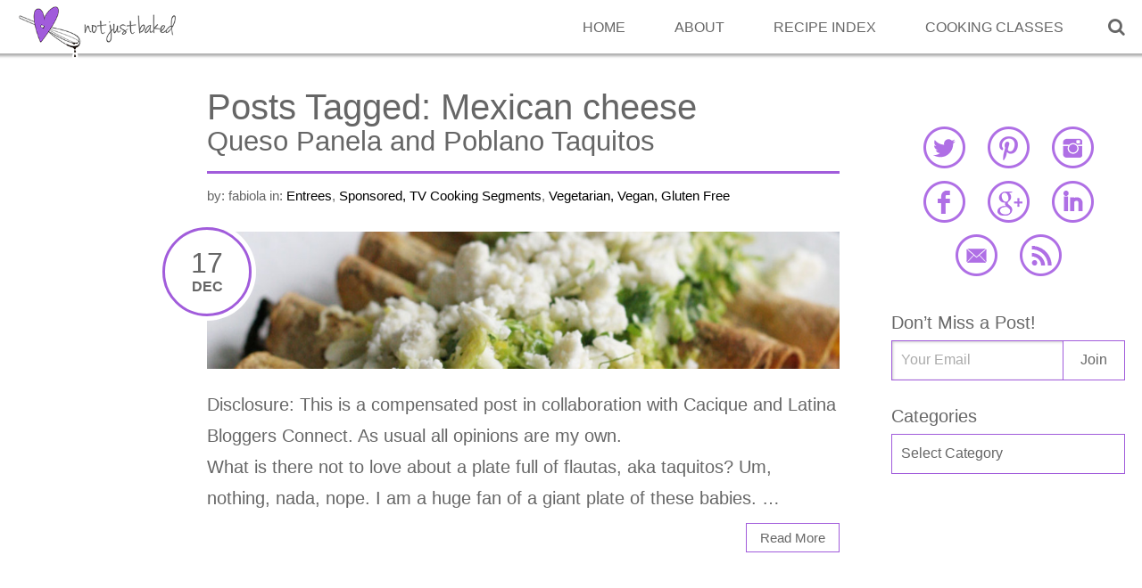

--- FILE ---
content_type: text/html; charset=UTF-8
request_url: https://www.notjustbaked.com/tag/mexican-cheese/
body_size: 11391
content:
<!doctype html>
<html lang="en-US">

	<head>


		<meta charset="utf-8">
		<meta name="msvalidate.01" content="3C6A4669A696AB9CAB6B178F377D3951" />
		

		<meta name="viewport" content="width=device-width">
		<meta name="application-name" content="not just baked" />
		<link rel="shortcut icon" href="https://www.notjustbaked.com/wp-content/themes/notjustbaked/favicon.ico">
  		<link rel="pingback" href="https://www.notjustbaked.com/xmlrpc.php">

  		<link href="https://www.notjustbaked.com/wp-content/themes/notjustbaked/library/css/sass-njb/stylesheets/print.css" media="print" rel="stylesheet" type="text/css" />
	    <!--[if IE]>
	      <link href="https://www.notjustbaked.com/wp-content/themes/notjustbaked/library/css/sass-njb/stylesheets/ie.css" media="screen, projection" rel="stylesheet" type="text/css" />
	    <![endif]-->

		<meta name='robots' content='noindex, follow' />

	<!-- This site is optimized with the Yoast SEO plugin v23.5 - https://yoast.com/wordpress/plugins/seo/ -->
	<title>Mexican cheese Archives - not just baked</title>
	<meta property="og:locale" content="en_US" />
	<meta property="og:type" content="article" />
	<meta property="og:title" content="Mexican cheese Archives - not just baked" />
	<meta property="og:url" content="https://www.notjustbaked.com/tag/mexican-cheese/" />
	<meta property="og:site_name" content="not just baked" />
	<script type="application/ld+json" class="yoast-schema-graph">{"@context":"https://schema.org","@graph":[{"@type":"CollectionPage","@id":"https://www.notjustbaked.com/tag/mexican-cheese/","url":"https://www.notjustbaked.com/tag/mexican-cheese/","name":"Mexican cheese Archives - not just baked","isPartOf":{"@id":"https://www.notjustbaked.com/#website"},"primaryImageOfPage":{"@id":"https://www.notjustbaked.com/tag/mexican-cheese/#primaryimage"},"image":{"@id":"https://www.notjustbaked.com/tag/mexican-cheese/#primaryimage"},"thumbnailUrl":"https://www.notjustbaked.com/wp-content/uploads/2014/12/cacique-rajas-taquitos-vert.jpg","breadcrumb":{"@id":"https://www.notjustbaked.com/tag/mexican-cheese/#breadcrumb"},"inLanguage":"en-US"},{"@type":"ImageObject","inLanguage":"en-US","@id":"https://www.notjustbaked.com/tag/mexican-cheese/#primaryimage","url":"https://www.notjustbaked.com/wp-content/uploads/2014/12/cacique-rajas-taquitos-vert.jpg","contentUrl":"https://www.notjustbaked.com/wp-content/uploads/2014/12/cacique-rajas-taquitos-vert.jpg","width":960,"height":1440,"caption":"Queso Panela and Poblano Pepper Taquitos"},{"@type":"BreadcrumbList","@id":"https://www.notjustbaked.com/tag/mexican-cheese/#breadcrumb","itemListElement":[{"@type":"ListItem","position":1,"name":"Home","item":"https://www.notjustbaked.com/"},{"@type":"ListItem","position":2,"name":"Mexican cheese"}]},{"@type":"WebSite","@id":"https://www.notjustbaked.com/#website","url":"https://www.notjustbaked.com/","name":"not just baked","description":"A cooking and baking blog sharing tips and tricks learned in Culinary School based in Portland, Oregon. Featuring whole food recipes with easy-to-follow instructions and photos.","potentialAction":[{"@type":"SearchAction","target":{"@type":"EntryPoint","urlTemplate":"https://www.notjustbaked.com/?s={search_term_string}"},"query-input":{"@type":"PropertyValueSpecification","valueRequired":true,"valueName":"search_term_string"}}],"inLanguage":"en-US"}]}</script>
	<!-- / Yoast SEO plugin. -->


<link rel='dns-prefetch' href='//fonts.googleapis.com' />
<link rel="alternate" type="application/rss+xml" title="not just baked &raquo; Feed" href="https://www.notjustbaked.com/feed/" />
<link rel="alternate" type="application/rss+xml" title="not just baked &raquo; Comments Feed" href="https://www.notjustbaked.com/comments/feed/" />
<link rel="alternate" type="application/rss+xml" title="not just baked &raquo; Mexican cheese Tag Feed" href="https://www.notjustbaked.com/tag/mexican-cheese/feed/" />
<script type="text/javascript">
/* <![CDATA[ */
window._wpemojiSettings = {"baseUrl":"https:\/\/s.w.org\/images\/core\/emoji\/15.0.3\/72x72\/","ext":".png","svgUrl":"https:\/\/s.w.org\/images\/core\/emoji\/15.0.3\/svg\/","svgExt":".svg","source":{"concatemoji":"https:\/\/www.notjustbaked.com\/wp-includes\/js\/wp-emoji-release.min.js?ver=6.6.4"}};
/*! This file is auto-generated */
!function(i,n){var o,s,e;function c(e){try{var t={supportTests:e,timestamp:(new Date).valueOf()};sessionStorage.setItem(o,JSON.stringify(t))}catch(e){}}function p(e,t,n){e.clearRect(0,0,e.canvas.width,e.canvas.height),e.fillText(t,0,0);var t=new Uint32Array(e.getImageData(0,0,e.canvas.width,e.canvas.height).data),r=(e.clearRect(0,0,e.canvas.width,e.canvas.height),e.fillText(n,0,0),new Uint32Array(e.getImageData(0,0,e.canvas.width,e.canvas.height).data));return t.every(function(e,t){return e===r[t]})}function u(e,t,n){switch(t){case"flag":return n(e,"\ud83c\udff3\ufe0f\u200d\u26a7\ufe0f","\ud83c\udff3\ufe0f\u200b\u26a7\ufe0f")?!1:!n(e,"\ud83c\uddfa\ud83c\uddf3","\ud83c\uddfa\u200b\ud83c\uddf3")&&!n(e,"\ud83c\udff4\udb40\udc67\udb40\udc62\udb40\udc65\udb40\udc6e\udb40\udc67\udb40\udc7f","\ud83c\udff4\u200b\udb40\udc67\u200b\udb40\udc62\u200b\udb40\udc65\u200b\udb40\udc6e\u200b\udb40\udc67\u200b\udb40\udc7f");case"emoji":return!n(e,"\ud83d\udc26\u200d\u2b1b","\ud83d\udc26\u200b\u2b1b")}return!1}function f(e,t,n){var r="undefined"!=typeof WorkerGlobalScope&&self instanceof WorkerGlobalScope?new OffscreenCanvas(300,150):i.createElement("canvas"),a=r.getContext("2d",{willReadFrequently:!0}),o=(a.textBaseline="top",a.font="600 32px Arial",{});return e.forEach(function(e){o[e]=t(a,e,n)}),o}function t(e){var t=i.createElement("script");t.src=e,t.defer=!0,i.head.appendChild(t)}"undefined"!=typeof Promise&&(o="wpEmojiSettingsSupports",s=["flag","emoji"],n.supports={everything:!0,everythingExceptFlag:!0},e=new Promise(function(e){i.addEventListener("DOMContentLoaded",e,{once:!0})}),new Promise(function(t){var n=function(){try{var e=JSON.parse(sessionStorage.getItem(o));if("object"==typeof e&&"number"==typeof e.timestamp&&(new Date).valueOf()<e.timestamp+604800&&"object"==typeof e.supportTests)return e.supportTests}catch(e){}return null}();if(!n){if("undefined"!=typeof Worker&&"undefined"!=typeof OffscreenCanvas&&"undefined"!=typeof URL&&URL.createObjectURL&&"undefined"!=typeof Blob)try{var e="postMessage("+f.toString()+"("+[JSON.stringify(s),u.toString(),p.toString()].join(",")+"));",r=new Blob([e],{type:"text/javascript"}),a=new Worker(URL.createObjectURL(r),{name:"wpTestEmojiSupports"});return void(a.onmessage=function(e){c(n=e.data),a.terminate(),t(n)})}catch(e){}c(n=f(s,u,p))}t(n)}).then(function(e){for(var t in e)n.supports[t]=e[t],n.supports.everything=n.supports.everything&&n.supports[t],"flag"!==t&&(n.supports.everythingExceptFlag=n.supports.everythingExceptFlag&&n.supports[t]);n.supports.everythingExceptFlag=n.supports.everythingExceptFlag&&!n.supports.flag,n.DOMReady=!1,n.readyCallback=function(){n.DOMReady=!0}}).then(function(){return e}).then(function(){var e;n.supports.everything||(n.readyCallback(),(e=n.source||{}).concatemoji?t(e.concatemoji):e.wpemoji&&e.twemoji&&(t(e.twemoji),t(e.wpemoji)))}))}((window,document),window._wpemojiSettings);
/* ]]> */
</script>
<style id='wp-emoji-styles-inline-css' type='text/css'>

	img.wp-smiley, img.emoji {
		display: inline !important;
		border: none !important;
		box-shadow: none !important;
		height: 1em !important;
		width: 1em !important;
		margin: 0 0.07em !important;
		vertical-align: -0.1em !important;
		background: none !important;
		padding: 0 !important;
	}
</style>
<link rel='stylesheet' id='wp-block-library-css' href='https://www.notjustbaked.com/wp-includes/css/dist/block-library/style.min.css?ver=6.6.4' type='text/css' media='all' />
<style id='classic-theme-styles-inline-css' type='text/css'>
/*! This file is auto-generated */
.wp-block-button__link{color:#fff;background-color:#32373c;border-radius:9999px;box-shadow:none;text-decoration:none;padding:calc(.667em + 2px) calc(1.333em + 2px);font-size:1.125em}.wp-block-file__button{background:#32373c;color:#fff;text-decoration:none}
</style>
<style id='global-styles-inline-css' type='text/css'>
:root{--wp--preset--aspect-ratio--square: 1;--wp--preset--aspect-ratio--4-3: 4/3;--wp--preset--aspect-ratio--3-4: 3/4;--wp--preset--aspect-ratio--3-2: 3/2;--wp--preset--aspect-ratio--2-3: 2/3;--wp--preset--aspect-ratio--16-9: 16/9;--wp--preset--aspect-ratio--9-16: 9/16;--wp--preset--color--black: #000000;--wp--preset--color--cyan-bluish-gray: #abb8c3;--wp--preset--color--white: #ffffff;--wp--preset--color--pale-pink: #f78da7;--wp--preset--color--vivid-red: #cf2e2e;--wp--preset--color--luminous-vivid-orange: #ff6900;--wp--preset--color--luminous-vivid-amber: #fcb900;--wp--preset--color--light-green-cyan: #7bdcb5;--wp--preset--color--vivid-green-cyan: #00d084;--wp--preset--color--pale-cyan-blue: #8ed1fc;--wp--preset--color--vivid-cyan-blue: #0693e3;--wp--preset--color--vivid-purple: #9b51e0;--wp--preset--gradient--vivid-cyan-blue-to-vivid-purple: linear-gradient(135deg,rgba(6,147,227,1) 0%,rgb(155,81,224) 100%);--wp--preset--gradient--light-green-cyan-to-vivid-green-cyan: linear-gradient(135deg,rgb(122,220,180) 0%,rgb(0,208,130) 100%);--wp--preset--gradient--luminous-vivid-amber-to-luminous-vivid-orange: linear-gradient(135deg,rgba(252,185,0,1) 0%,rgba(255,105,0,1) 100%);--wp--preset--gradient--luminous-vivid-orange-to-vivid-red: linear-gradient(135deg,rgba(255,105,0,1) 0%,rgb(207,46,46) 100%);--wp--preset--gradient--very-light-gray-to-cyan-bluish-gray: linear-gradient(135deg,rgb(238,238,238) 0%,rgb(169,184,195) 100%);--wp--preset--gradient--cool-to-warm-spectrum: linear-gradient(135deg,rgb(74,234,220) 0%,rgb(151,120,209) 20%,rgb(207,42,186) 40%,rgb(238,44,130) 60%,rgb(251,105,98) 80%,rgb(254,248,76) 100%);--wp--preset--gradient--blush-light-purple: linear-gradient(135deg,rgb(255,206,236) 0%,rgb(152,150,240) 100%);--wp--preset--gradient--blush-bordeaux: linear-gradient(135deg,rgb(254,205,165) 0%,rgb(254,45,45) 50%,rgb(107,0,62) 100%);--wp--preset--gradient--luminous-dusk: linear-gradient(135deg,rgb(255,203,112) 0%,rgb(199,81,192) 50%,rgb(65,88,208) 100%);--wp--preset--gradient--pale-ocean: linear-gradient(135deg,rgb(255,245,203) 0%,rgb(182,227,212) 50%,rgb(51,167,181) 100%);--wp--preset--gradient--electric-grass: linear-gradient(135deg,rgb(202,248,128) 0%,rgb(113,206,126) 100%);--wp--preset--gradient--midnight: linear-gradient(135deg,rgb(2,3,129) 0%,rgb(40,116,252) 100%);--wp--preset--font-size--small: 13px;--wp--preset--font-size--medium: 20px;--wp--preset--font-size--large: 36px;--wp--preset--font-size--x-large: 42px;--wp--preset--spacing--20: 0.44rem;--wp--preset--spacing--30: 0.67rem;--wp--preset--spacing--40: 1rem;--wp--preset--spacing--50: 1.5rem;--wp--preset--spacing--60: 2.25rem;--wp--preset--spacing--70: 3.38rem;--wp--preset--spacing--80: 5.06rem;--wp--preset--shadow--natural: 6px 6px 9px rgba(0, 0, 0, 0.2);--wp--preset--shadow--deep: 12px 12px 50px rgba(0, 0, 0, 0.4);--wp--preset--shadow--sharp: 6px 6px 0px rgba(0, 0, 0, 0.2);--wp--preset--shadow--outlined: 6px 6px 0px -3px rgba(255, 255, 255, 1), 6px 6px rgba(0, 0, 0, 1);--wp--preset--shadow--crisp: 6px 6px 0px rgba(0, 0, 0, 1);}:where(.is-layout-flex){gap: 0.5em;}:where(.is-layout-grid){gap: 0.5em;}body .is-layout-flex{display: flex;}.is-layout-flex{flex-wrap: wrap;align-items: center;}.is-layout-flex > :is(*, div){margin: 0;}body .is-layout-grid{display: grid;}.is-layout-grid > :is(*, div){margin: 0;}:where(.wp-block-columns.is-layout-flex){gap: 2em;}:where(.wp-block-columns.is-layout-grid){gap: 2em;}:where(.wp-block-post-template.is-layout-flex){gap: 1.25em;}:where(.wp-block-post-template.is-layout-grid){gap: 1.25em;}.has-black-color{color: var(--wp--preset--color--black) !important;}.has-cyan-bluish-gray-color{color: var(--wp--preset--color--cyan-bluish-gray) !important;}.has-white-color{color: var(--wp--preset--color--white) !important;}.has-pale-pink-color{color: var(--wp--preset--color--pale-pink) !important;}.has-vivid-red-color{color: var(--wp--preset--color--vivid-red) !important;}.has-luminous-vivid-orange-color{color: var(--wp--preset--color--luminous-vivid-orange) !important;}.has-luminous-vivid-amber-color{color: var(--wp--preset--color--luminous-vivid-amber) !important;}.has-light-green-cyan-color{color: var(--wp--preset--color--light-green-cyan) !important;}.has-vivid-green-cyan-color{color: var(--wp--preset--color--vivid-green-cyan) !important;}.has-pale-cyan-blue-color{color: var(--wp--preset--color--pale-cyan-blue) !important;}.has-vivid-cyan-blue-color{color: var(--wp--preset--color--vivid-cyan-blue) !important;}.has-vivid-purple-color{color: var(--wp--preset--color--vivid-purple) !important;}.has-black-background-color{background-color: var(--wp--preset--color--black) !important;}.has-cyan-bluish-gray-background-color{background-color: var(--wp--preset--color--cyan-bluish-gray) !important;}.has-white-background-color{background-color: var(--wp--preset--color--white) !important;}.has-pale-pink-background-color{background-color: var(--wp--preset--color--pale-pink) !important;}.has-vivid-red-background-color{background-color: var(--wp--preset--color--vivid-red) !important;}.has-luminous-vivid-orange-background-color{background-color: var(--wp--preset--color--luminous-vivid-orange) !important;}.has-luminous-vivid-amber-background-color{background-color: var(--wp--preset--color--luminous-vivid-amber) !important;}.has-light-green-cyan-background-color{background-color: var(--wp--preset--color--light-green-cyan) !important;}.has-vivid-green-cyan-background-color{background-color: var(--wp--preset--color--vivid-green-cyan) !important;}.has-pale-cyan-blue-background-color{background-color: var(--wp--preset--color--pale-cyan-blue) !important;}.has-vivid-cyan-blue-background-color{background-color: var(--wp--preset--color--vivid-cyan-blue) !important;}.has-vivid-purple-background-color{background-color: var(--wp--preset--color--vivid-purple) !important;}.has-black-border-color{border-color: var(--wp--preset--color--black) !important;}.has-cyan-bluish-gray-border-color{border-color: var(--wp--preset--color--cyan-bluish-gray) !important;}.has-white-border-color{border-color: var(--wp--preset--color--white) !important;}.has-pale-pink-border-color{border-color: var(--wp--preset--color--pale-pink) !important;}.has-vivid-red-border-color{border-color: var(--wp--preset--color--vivid-red) !important;}.has-luminous-vivid-orange-border-color{border-color: var(--wp--preset--color--luminous-vivid-orange) !important;}.has-luminous-vivid-amber-border-color{border-color: var(--wp--preset--color--luminous-vivid-amber) !important;}.has-light-green-cyan-border-color{border-color: var(--wp--preset--color--light-green-cyan) !important;}.has-vivid-green-cyan-border-color{border-color: var(--wp--preset--color--vivid-green-cyan) !important;}.has-pale-cyan-blue-border-color{border-color: var(--wp--preset--color--pale-cyan-blue) !important;}.has-vivid-cyan-blue-border-color{border-color: var(--wp--preset--color--vivid-cyan-blue) !important;}.has-vivid-purple-border-color{border-color: var(--wp--preset--color--vivid-purple) !important;}.has-vivid-cyan-blue-to-vivid-purple-gradient-background{background: var(--wp--preset--gradient--vivid-cyan-blue-to-vivid-purple) !important;}.has-light-green-cyan-to-vivid-green-cyan-gradient-background{background: var(--wp--preset--gradient--light-green-cyan-to-vivid-green-cyan) !important;}.has-luminous-vivid-amber-to-luminous-vivid-orange-gradient-background{background: var(--wp--preset--gradient--luminous-vivid-amber-to-luminous-vivid-orange) !important;}.has-luminous-vivid-orange-to-vivid-red-gradient-background{background: var(--wp--preset--gradient--luminous-vivid-orange-to-vivid-red) !important;}.has-very-light-gray-to-cyan-bluish-gray-gradient-background{background: var(--wp--preset--gradient--very-light-gray-to-cyan-bluish-gray) !important;}.has-cool-to-warm-spectrum-gradient-background{background: var(--wp--preset--gradient--cool-to-warm-spectrum) !important;}.has-blush-light-purple-gradient-background{background: var(--wp--preset--gradient--blush-light-purple) !important;}.has-blush-bordeaux-gradient-background{background: var(--wp--preset--gradient--blush-bordeaux) !important;}.has-luminous-dusk-gradient-background{background: var(--wp--preset--gradient--luminous-dusk) !important;}.has-pale-ocean-gradient-background{background: var(--wp--preset--gradient--pale-ocean) !important;}.has-electric-grass-gradient-background{background: var(--wp--preset--gradient--electric-grass) !important;}.has-midnight-gradient-background{background: var(--wp--preset--gradient--midnight) !important;}.has-small-font-size{font-size: var(--wp--preset--font-size--small) !important;}.has-medium-font-size{font-size: var(--wp--preset--font-size--medium) !important;}.has-large-font-size{font-size: var(--wp--preset--font-size--large) !important;}.has-x-large-font-size{font-size: var(--wp--preset--font-size--x-large) !important;}
:where(.wp-block-post-template.is-layout-flex){gap: 1.25em;}:where(.wp-block-post-template.is-layout-grid){gap: 1.25em;}
:where(.wp-block-columns.is-layout-flex){gap: 2em;}:where(.wp-block-columns.is-layout-grid){gap: 2em;}
:root :where(.wp-block-pullquote){font-size: 1.5em;line-height: 1.6;}
</style>
<link rel='stylesheet' id='twiple_style-css' href='https://www.notjustbaked.com/wp-content/plugins/TwimpleFeed/css/twimple.css?ver=0.72' type='text/css' media='all' />
<link rel='stylesheet' id='wprm-template-css' href='https://www.notjustbaked.com/wp-content/plugins/wp-recipe-maker/templates/recipe/legacy/simple/simple.min.css?ver=9.6.0' type='text/css' media='all' />
<link rel='stylesheet' id='foundation4-css' href='https://www.notjustbaked.com/wp-content/themes/notjustbaked/library/css/foundation.css?ver=4.0' type='text/css' media='all' />
<link rel='stylesheet' id='css-master-css' href='https://www.notjustbaked.com/wp-content/themes/notjustbaked/library/css/master.css?ver=1.0' type='text/css' media='all' />
<link rel='stylesheet' id='fonts-css' href='http://fonts.googleapis.com/css?family=Raleway%3A400%2C100%7COpen+Sans%3A400italic%2C400%2C300%2C700%2C600&#038;ver=1.1' type='text/css' media='all' />
<link rel='stylesheet' id='commentluv_style-css' href='http://www.notjustbaked.com/wp-content/plugins/commentluv/css/commentluv.css?ver=6.6.4' type='text/css' media='all' />
<script>var jquery_placeholder_url = 'https://www.notjustbaked.com/wp-content/plugins/gravity-forms-placeholders/jquery.placeholder-1.0.1.js';</script><script type="text/javascript" src="https://www.notjustbaked.com/wp-includes/js/jquery/jquery.min.js?ver=3.7.1" id="jquery-core-js"></script>
<script type="text/javascript" src="https://www.notjustbaked.com/wp-includes/js/jquery/jquery-migrate.min.js?ver=3.4.1" id="jquery-migrate-js"></script>
<script type="text/javascript" id="commentluv_script-js-extra">
/* <![CDATA[ */
var cl_settings = {"name":"author","url":"url","comment":"comment","email":"email","infopanel":"on","default_on":"on","default_on_admin":"on","cl_version":"2.94.7","images":"http:\/\/www.notjustbaked.com\/wp-content\/plugins\/commentluv\/images\/","api_url":"http:\/\/notjustbaked.com\/wp-admin\/admin-ajax.php","_fetch":"c7dd1a2565","_info":"7d6ed1d0e0","infoback":"white","infotext":"black","template_insert":"","logged_in":"","refer":"https:\/\/www.notjustbaked.com\/quesopanelaandpoblanotaquitos\/","no_url_message":"Please enter a URL and then click the CommentLuv checkbox if you want to add your last blog post","no_http_message":"Please use http:\/\/ in front of your url","no_url_logged_in_message":"You need to visit your profile in the dashboard and update your details with your site URL","no_info_message":"No info was available or an error occured"};
/* ]]> */
</script>
<script type="text/javascript" src="http://www.notjustbaked.com/wp-content/plugins/commentluv/js/commentluv.js?ver=2.94.7" id="commentluv_script-js"></script>
<script type="text/javascript" src="https://www.notjustbaked.com/wp-content/plugins/TwimpleFeed/js/twimple.js?ver=0.72" id="twimple-js"></script>
<script type="text/javascript" src="https://www.notjustbaked.com/wp-content/themes/notjustbaked/library/js/master.js?ver=0.46.2" id="master-js"></script>
<script type="text/javascript" src="https://www.notjustbaked.com/wp-content/plugins/gravity-forms-placeholders/gf.placeholders.js?ver=1.0" id="_gf_placeholders-js"></script>
<link rel="https://api.w.org/" href="https://www.notjustbaked.com/wp-json/" /><link rel="alternate" title="JSON" type="application/json" href="https://www.notjustbaked.com/wp-json/wp/v2/tags/634" /><style type="text/css"> html body .wprm-recipe-container { color: #333333; } html body .wprm-recipe-container a.wprm-recipe-print { color: #333333; } html body .wprm-recipe-container a.wprm-recipe-print:hover { color: #333333; } html body .wprm-recipe-container .wprm-recipe { background-color: #ffffff; } html body .wprm-recipe-container .wprm-recipe { border-color: #aaaaaa; } html body .wprm-recipe-container .wprm-recipe-tastefully-simple .wprm-recipe-time-container { border-color: #aaaaaa; } html body .wprm-recipe-container .wprm-recipe .wprm-color-border { border-color: #aaaaaa; } html body .wprm-recipe-container a { color: #3498db; } html body .wprm-recipe-container .wprm-recipe-tastefully-simple .wprm-recipe-name { color: #000000; } html body .wprm-recipe-container .wprm-recipe-tastefully-simple .wprm-recipe-header { color: #000000; } html body .wprm-recipe-container h1 { color: #000000; } html body .wprm-recipe-container h2 { color: #000000; } html body .wprm-recipe-container h3 { color: #000000; } html body .wprm-recipe-container h4 { color: #000000; } html body .wprm-recipe-container h5 { color: #000000; } html body .wprm-recipe-container h6 { color: #000000; } html body .wprm-recipe-container svg path { fill: #343434; } html body .wprm-recipe-container svg rect { fill: #343434; } html body .wprm-recipe-container svg polygon { stroke: #343434; } html body .wprm-recipe-container .wprm-rating-star-full svg polygon { fill: #343434; } html body .wprm-recipe-container .wprm-recipe .wprm-color-accent { background-color: #2c3e50; } html body .wprm-recipe-container .wprm-recipe .wprm-color-accent { color: #ffffff; } html body .wprm-recipe-container .wprm-recipe .wprm-color-accent a.wprm-recipe-print { color: #ffffff; } html body .wprm-recipe-container .wprm-recipe .wprm-color-accent a.wprm-recipe-print:hover { color: #ffffff; } html body .wprm-recipe-container .wprm-recipe-colorful .wprm-recipe-header { background-color: #2c3e50; } html body .wprm-recipe-container .wprm-recipe-colorful .wprm-recipe-header { color: #ffffff; } html body .wprm-recipe-container .wprm-recipe-colorful .wprm-recipe-meta > div { background-color: #3498db; } html body .wprm-recipe-container .wprm-recipe-colorful .wprm-recipe-meta > div { color: #ffffff; } html body .wprm-recipe-container .wprm-recipe-colorful .wprm-recipe-meta > div a.wprm-recipe-print { color: #ffffff; } html body .wprm-recipe-container .wprm-recipe-colorful .wprm-recipe-meta > div a.wprm-recipe-print:hover { color: #ffffff; } .wprm-rating-star svg polygon { stroke: #343434; } .wprm-rating-star.wprm-rating-star-full svg polygon { fill: #343434; } html body .wprm-recipe-container .wprm-recipe-instruction-image { text-align: left; } html body .wprm-recipe-container li.wprm-recipe-ingredient { list-style-type: disc; } html body .wprm-recipe-container li.wprm-recipe-instruction { list-style-type: decimal; } .tippy-box[data-theme~="wprm"] { background-color: #333333; color: #FFFFFF; } .tippy-box[data-theme~="wprm"][data-placement^="top"] > .tippy-arrow::before { border-top-color: #333333; } .tippy-box[data-theme~="wprm"][data-placement^="bottom"] > .tippy-arrow::before { border-bottom-color: #333333; } .tippy-box[data-theme~="wprm"][data-placement^="left"] > .tippy-arrow::before { border-left-color: #333333; } .tippy-box[data-theme~="wprm"][data-placement^="right"] > .tippy-arrow::before { border-right-color: #333333; } .tippy-box[data-theme~="wprm"] a { color: #FFFFFF; } .wprm-comment-rating svg { width: 18px !important; height: 18px !important; } img.wprm-comment-rating { width: 90px !important; height: 18px !important; } body { --comment-rating-star-color: #343434; } body { --wprm-popup-font-size: 16px; } body { --wprm-popup-background: #ffffff; } body { --wprm-popup-title: #000000; } body { --wprm-popup-content: #444444; } body { --wprm-popup-button-background: #444444; } body { --wprm-popup-button-text: #ffffff; }</style><style type="text/css">.wprm-glossary-term {color: #5A822B;text-decoration: underline;cursor: help;}</style>
	<script>
	  (function(i,s,o,g,r,a,m){i['GoogleAnalyticsObject']=r;i[r]=i[r]||function(){
	  (i[r].q=i[r].q||[]).push(arguments)},i[r].l=1*new Date();a=s.createElement(o),
	  m=s.getElementsByTagName(o)[0];a.async=1;a.src=g;m.parentNode.insertBefore(a,m)
	  })(window,document,'script','//www.google-analytics.com/analytics.js','ga');

	  ga('create', 'UA-32861167-1', 'auto');
	  ga('send', 'pageview');

	</script>
	<meta name="p:domain_verify" content="ecd5ad7313850784dfdf72b2a48a7c68" />
	<meta name="google-site-verification" content="VFoeQG5yAzezaMBuT6scwt2o4r6w1xIxJFtTU5gQTvI" />

		</head>


	<body id="njb-newdh" class="archive tag tag-mexican-cheese tag-634">
		<a href="https://plus.google.com/+FabiolaDonnelly?rel=author"></a>
		<div class="global-header">
			<div class="row hidden-search">
				<form role="search" method="get" id="searchform" action="https://www.notjustbaked.com/" >
				    <label class="screen-reader-text" for="s">Search for:</label>
				    <input type="text" value="" name="s" id="s" placeholder="Search the Site..." />
				    <input type="submit" id="searchsubmit" value="Search" />
			    </form>
			</div>
			<header class="row">
				<div class="medium-4 columns small-logo">
					<span id="open-menu" title="Menu"><span class="open-menu show-for-small-only"></span></span>
					<a href="#" class="open-search show-for-small-only">&#xf002;</a>
					<a class="hidden" href="https://www.notjustbaked.com"><img src="https://www.notjustbaked.com/wp-content/themes/notjustbaked/library/images/logo_small.png" alt="Not Just Baked Logo"></a>
				</div>
				<div class="medium-8 columns">
					<nav class="global-nav">
						<a href="#" class="open-search show-for-medium-up">&#xf002;</a>
						<div class="menu-global-container"><ul id="menu-global" class="menu"><li id="menu-item-1913" class="menu-item menu-item-type-custom menu-item-object-custom menu-item-1913"><a href="http://notjustbaked.com">Home</a></li>
<li id="menu-item-1915" class="menu-item menu-item-type-post_type menu-item-object-page menu-item-1915"><a href="https://www.notjustbaked.com/about-fabiola-donnelly/">About</a></li>
<li id="menu-item-1914" class="menu-item menu-item-type-post_type menu-item-object-page menu-item-1914"><a href="https://www.notjustbaked.com/recipe-index/">Recipe Index</a></li>
<li id="menu-item-3594" class="menu-item menu-item-type-post_type menu-item-object-page menu-item-3594"><a href="https://www.notjustbaked.com/work-with-me/">Cooking Classes</a></li>
</ul></div>					</nav>
				</div>
			</header>
		</div>

											<div class="content-wrapper">
		
	<div class="row">
        <div class="medium-8 large-7 columns large-offset-2">

                    
			
				<h1 class="archive-title">
					<span>Posts Tagged:</span> Mexican cheese				</h1>
				
						        </div>
	    </div>	
	<div class="row">
	
		<div class="medium-8 large-7 columns large-offset-2">


			





							
				
				<div class="post">

    <header>
        <h2 class="post-title">
        
            <a href="https://www.notjustbaked.com/quesopanelaandpoblanotaquitos/" rel="bookmark" title="Queso Panela and Poblano Taquitos">
            
                Queso Panela and Poblano Taquitos                
            </a>
            
        </h2>
        <h5 class="show-for-medium-up">by: fabiola <span>in: <a href="https://www.notjustbaked.com/category/entrees/" rel="category tag">Entrees</a>, <a href="https://www.notjustbaked.com/category/sponsored/" rel="category tag">Sponsored, TV Cooking Segments</a>, <a href="https://www.notjustbaked.com/category/vegetarian/" rel="category tag">Vegetarian, Vegan, Gluten Free</a></span></h5>
    </header>
    
    <section class="text-center post-image">
    
        <time class="post-date" datetime="2014-12-17" pubdate><span>17</span>Dec</time>
        <a href="https://www.notjustbaked.com/quesopanelaandpoblanotaquitos/">
        <img width="920" height="200" src="https://www.notjustbaked.com/wp-content/uploads/2014/12/cacique-rajas-taquitos-vert-920x200.jpg" class="attachment-featured_image_short size-featured_image_short wp-post-image" alt="Queso Panela and Poblano Pepper Taquitos" decoding="async" fetchpriority="high" />        </a>

    </section>
    
    
    <div class="post-content">
    
        <p>Disclosure: This is a compensated post in collaboration with Cacique and Latina Bloggers Connect. As usual all opinions are my own.</p>
<p>What is there not to love about a plate full of flautas, aka taquitos? Um, nothing, nada, nope. I am a huge fan of a giant plate of these babies. &#8230;</p>
    
    </div>
    
    
    <a class="button" href="https://www.notjustbaked.com/quesopanelaandpoblanotaquitos/">Read More</a>
    
    
</div>					
				
			
					
		
		
		
				
		
			<div class="page-navi">	
							</div>
		
			
				
		
		
		 		
		</div>
		<div class="large-3 medium-4 columns">
			<div id="sidebar-1" class="sidebar show-for-medium-up">

	
<div class="social">
	<ul>
		<li><a class="twitter icon" href="https://twitter.com/notjustbaked">twitter</a></li>		<li><a class="pinterest icon" href="http://www.pinterest.com/notjustbaked/">pinterest</a></li>		<li><a class="instagram icon" href="http://instagram.com/notjustbaked">instagram</a></li>		<li><a class="facebook icon" href="https://www.facebook.com/pages/Not-just-baked/189442864438778">facebook</a></li>		<li><a class="gplus icon" href="https://plus.google.com/+FabiolaDonnelly/posts">google plus</a></li>		<li><a class="linkedin icon" href="http://www.linkedin.com/pub/fabiola-donnelly/75/244/558">linked in</a></li>		<li><a class="email icon" href="mailto:fabiola@notjustbaked.com">email</a></li>		<li><a class="rss icon" href="http://feeds.feedburner.com/notjustbaked">rss feed</a></li>
	</ul>
</div>
		

		<div id="text-18" class="widget widget_text"><h4 class="widgettitle">Don&#8217;t Miss a Post!</h4>			<div class="textwidget"><div  class="FeedburnerEmailWidget"><form action="http://feedburner.google.com/fb/a/mailverify" method="post" target="popupwindow" onsubmit="window.open('http://feedburner.google.com/fb/a/mailverify?uri=NotJustBaked', 'popupwindow', 'scrollbars=yes,width=550,height=520');return true"><p><input type="text" name="email" placeholder="Your Email" /></p><input type="hidden" value="NotJustBaked" name="uri"/><input type="hidden" name="loc" value="en_US"/><input type="submit" value="Join" /></form></div></div>
		</div><div id="categories-4" class="widget widget_categories"><h4 class="widgettitle">Categories</h4><form action="https://www.notjustbaked.com" method="get"><label class="screen-reader-text" for="cat">Categories</label><select  name='cat' id='cat' class='postform'>
	<option value='-1'>Select Category</option>
	<option class="level-0" value="1">all</option>
	<option class="level-0" value="453">Appetizer</option>
	<option class="level-0" value="328">Beverages and Smoothies</option>
	<option class="level-0" value="13">Breakfast, Brunch, Bread</option>
	<option class="level-0" value="892">Cooking Classes</option>
	<option class="level-0" value="14">Dessert</option>
	<option class="level-0" value="788">Dressings, Condiments, Sauces</option>
	<option class="level-0" value="12">Entrees</option>
	<option class="level-0" value="21">Salad</option>
	<option class="level-0" value="7">Side Dishes and Vegetables</option>
	<option class="level-0" value="64">Snacks</option>
	<option class="level-0" value="37">Soup</option>
	<option class="level-0" value="352">Sponsored, TV Cooking Segments</option>
	<option class="level-0" value="455">Travel and Stories</option>
	<option class="level-0" value="25">Vegetarian, Vegan, Gluten Free</option>
</select>
</form><script type="text/javascript">
/* <![CDATA[ */

(function() {
	var dropdown = document.getElementById( "cat" );
	function onCatChange() {
		if ( dropdown.options[ dropdown.selectedIndex ].value > 0 ) {
			dropdown.parentNode.submit();
		}
	}
	dropdown.onchange = onCatChange;
})();

/* ]]> */
</script>
</div><div id="text-17" class="widget widget_text">			<div class="textwidget"><script async src="//pagead2.googlesyndication.com/pagead/js/adsbygoogle.js"></script>
<!-- Sidebar 2 -->
<ins class="adsbygoogle"
     style="display:block"
     data-ad-client="ca-pub-2653413746767535"
     data-ad-slot="1617048376"
     data-ad-format="auto"></ins>
<script>
(adsbygoogle = window.adsbygoogle || []).push({});
</script></div>
		</div><div id="text-16" class="widget widget_text">			<div class="textwidget"><script async src="//pagead2.googlesyndication.com/pagead/js/adsbygoogle.js"></script>
	<!-- Sidebar -->
	<ins class="adsbygoogle"
	     style="display:block"
	     data-ad-client="ca-pub-2653413746767535"
	     data-ad-slot="9140315174"
	     data-ad-format="auto"></ins>
	<script>
	(adsbygoogle = window.adsbygoogle || []).push({});
	</script></div>
		</div><div id="text-19" class="widget widget_text">			<div class="textwidget"><script type="text/javascript" src="http://ap.lijit.com/www/delivery/fpi.js?z=278090&u=fabioladonnelly&width=160&height=600"></script></div>
		</div>		

		

</div>		</div>
	</div>
	

		</div> <!-- end .content-wrapper -->

		<footer>
			<section class="upper-footer">
				<div class="row">
					<div class="medium-8 columns medium-push-4">
						<div id="twimple" data-cycle-slides=".twmp-tweet" data-cycle-timeout=4000 data-cycle-fx=scrollHorz data-cycle-log=false><div class="cycle-prev cycle-control">prev</div>
    <div class="cycle-next cycle-control">next</div></div><script>jQuery(function ($){ BF_TWIMPLE.loadTweets("https://www.notjustbaked.com/wp-content/plugins/TwimpleFeed/grabtweets.php",7,"notjustbaked"); }); </script>					</div>
					<div class="medium-4 columns medium-pull-8">
						<a class="twitter-follow" href="#" onclick="window.open('https://twitter.com/intent/follow?screen_name=notjustbaked','twitter-follow-dialog','width=626,height=436'); return false;"><span class="icon twit-no"></span>Follow</a>
					</div>
				</div>
			</section>
			<section class="mid-footer">
				<div class="row">
					<div class="medium-6 large-4 columns footer-nav-col">
						<h3>Sign up for our newsletter!</h3>
						
                <div class='gf_browser_chrome gform_wrapper' id='gform_wrapper_1' ><a id='gf_1' class='gform_anchor' ></a><form method='post' enctype='multipart/form-data' target='gform_ajax_frame_1' id='gform_1'  action='/tag/mexican-cheese/#gf_1'>
                        <div class='gform_body'><ul id='gform_fields_1' class='gform_fields top_label form_sublabel_below description_below'><li id='field_1_1'  class='gfield gplaceholder gfield_contains_required field_sublabel_below field_description_below gfield_visibility_visible' ><label class='gfield_label' for='input_1_1' >Email<span class='gfield_required'>*</span></label><div class='ginput_container ginput_container_email'>
                            <input name='input_1' id='input_1_1' type='text' value='' class='large'     aria-required="true" aria-invalid="false"/>
                        </div></li><li id='field_1_2'  class='gfield gform_validation_container field_sublabel_below field_description_below gfield_visibility_visible' ><label class='gfield_label' for='input_1_2' >Comments</label><div class='ginput_container'><input name='input_2' id='input_1_2' type='text' value='' /></div><div class='gfield_description'>This field is for validation purposes and should be left unchanged.</div></li>
                            </ul></div>
        <div class='gform_footer top_label'> <input type='submit' id='gform_submit_button_1' class='gform_button button' value='Submit'  onclick='if(window["gf_submitting_1"]){return false;}  window["gf_submitting_1"]=true;  ' onkeypress='if( event.keyCode == 13 ){ if(window["gf_submitting_1"]){return false;} window["gf_submitting_1"]=true;  jQuery("#gform_1").trigger("submit",[true]); }' /> <input type='hidden' name='gform_ajax' value='form_id=1&amp;title=&amp;description=&amp;tabindex=0' />
            <input type='hidden' class='gform_hidden' name='is_submit_1' value='1' />
            <input type='hidden' class='gform_hidden' name='gform_submit' value='1' />
            
            <input type='hidden' class='gform_hidden' name='gform_unique_id' value='' />
            <input type='hidden' class='gform_hidden' name='state_1' value='WyJbXSIsIjEyYWQ5MWJkZGNhOWI2MTI5N2IyM2U5ZjhiYWUwZjUyIl0=' />
            <input type='hidden' class='gform_hidden' name='gform_target_page_number_1' id='gform_target_page_number_1' value='0' />
            <input type='hidden' class='gform_hidden' name='gform_source_page_number_1' id='gform_source_page_number_1' value='1' />
            <input type='hidden' name='gform_field_values' value='' />
            
        </div>
                        <p style="display: none !important;" class="akismet-fields-container" data-prefix="ak_"><label>&#916;<textarea name="ak_hp_textarea" cols="45" rows="8" maxlength="100"></textarea></label><input type="hidden" id="ak_js_1" name="ak_js" value="34"/><script>document.getElementById( "ak_js_1" ).setAttribute( "value", ( new Date() ).getTime() );</script></p></form>
                        </div>
                <iframe style='display:none;width:0px;height:0px;' src='about:blank' name='gform_ajax_frame_1' id='gform_ajax_frame_1'>This iframe contains the logic required to handle Ajax powered Gravity Forms.</iframe>
                <script type='text/javascript'>jQuery(document).ready(function($){gformInitSpinner( 1, 'https://www.notjustbaked.com/wp-content/plugins/gravityforms/images/spinner.gif' );jQuery('#gform_ajax_frame_1').load( function(){var contents = jQuery(this).contents().find('*').html();var is_postback = contents.indexOf('GF_AJAX_POSTBACK') >= 0;if(!is_postback){return;}var form_content = jQuery(this).contents().find('#gform_wrapper_1');var is_confirmation = jQuery(this).contents().find('#gform_confirmation_wrapper_1').length > 0;var is_redirect = contents.indexOf('gformRedirect(){') >= 0;var is_form = form_content.length > 0 && ! is_redirect && ! is_confirmation;if(is_form){jQuery('#gform_wrapper_1').html(form_content.html());if(form_content.hasClass('gform_validation_error')){jQuery('#gform_wrapper_1').addClass('gform_validation_error');} else {jQuery('#gform_wrapper_1').removeClass('gform_validation_error');}setTimeout( function() { /* delay the scroll by 50 milliseconds to fix a bug in chrome */ jQuery(document).scrollTop(jQuery('#gform_wrapper_1').offset().top); }, 50 );if(window['gformInitDatepicker']) {gformInitDatepicker();}if(window['gformInitPriceFields']) {gformInitPriceFields();}var current_page = jQuery('#gform_source_page_number_1').val();gformInitSpinner( 1, 'https://www.notjustbaked.com/wp-content/plugins/gravityforms/images/spinner.gif' );jQuery(document).trigger('gform_page_loaded', [1, current_page]);window['gf_submitting_1'] = false;}else if(!is_redirect){var confirmation_content = jQuery(this).contents().find('.GF_AJAX_POSTBACK').html();if(!confirmation_content){confirmation_content = contents;}setTimeout(function(){jQuery('#gform_wrapper_1').replaceWith(confirmation_content);jQuery(document).scrollTop(jQuery('#gf_1').offset().top);jQuery(document).trigger('gform_confirmation_loaded', [1]);window['gf_submitting_1'] = false;}, 50);}else{jQuery('#gform_1').append(contents);if(window['gformRedirect']) {gformRedirect();}}jQuery(document).trigger('gform_post_render', [1, current_page]);} );} );</script><script type='text/javascript'> if(typeof gf_global == 'undefined') var gf_global = {"gf_currency_config":{"name":"U.S. Dollar","symbol_left":"$","symbol_right":"","symbol_padding":"","thousand_separator":",","decimal_separator":".","decimals":2},"base_url":"https:\/\/www.notjustbaked.com\/wp-content\/plugins\/gravityforms","number_formats":[],"spinnerUrl":"https:\/\/www.notjustbaked.com\/wp-content\/plugins\/gravityforms\/images\/spinner.gif"};jQuery(document).bind('gform_post_render', function(event, formId, currentPage){if(formId == 1) {} } );jQuery(document).bind('gform_post_conditional_logic', function(event, formId, fields, isInit){} );</script><script type='text/javascript'> jQuery(document).ready(function(){jQuery(document).trigger('gform_post_render', [1, 1]) } ); </script>						<div class="row">
							<div class="large-6 columns">
								<div class="menu-global-container"><ul id="menu-global-1" class="menu"><li class="menu-item menu-item-type-custom menu-item-object-custom menu-item-1913"><a href="http://notjustbaked.com">Home</a></li>
<li class="menu-item menu-item-type-post_type menu-item-object-page menu-item-1915"><a href="https://www.notjustbaked.com/about-fabiola-donnelly/">About</a></li>
<li class="menu-item menu-item-type-post_type menu-item-object-page menu-item-1914"><a href="https://www.notjustbaked.com/recipe-index/">Recipe Index</a></li>
<li class="menu-item menu-item-type-post_type menu-item-object-page menu-item-3594"><a href="https://www.notjustbaked.com/work-with-me/">Cooking Classes</a></li>
</ul></div>							</div>
							<div class="large-6 columns">
								
<div class="social">
	<ul>
		<li><a class="twitter icon" href="https://twitter.com/notjustbaked">twitter</a></li>		<li><a class="pinterest icon" href="http://www.pinterest.com/notjustbaked/">pinterest</a></li>		<li><a class="instagram icon" href="http://instagram.com/notjustbaked">instagram</a></li>		<li><a class="facebook icon" href="https://www.facebook.com/pages/Not-just-baked/189442864438778">facebook</a></li>		<li><a class="gplus icon" href="https://plus.google.com/+FabiolaDonnelly/posts">google plus</a></li>		<li><a class="linkedin icon" href="http://www.linkedin.com/pub/fabiola-donnelly/75/244/558">linked in</a></li>		<li><a class="email icon" href="mailto:fabiola@notjustbaked.com">email</a></li>		<li><a class="rss icon" href="http://feeds.feedburner.com/notjustbaked">rss feed</a></li>
	</ul>
</div>							</div>
						</div>
					</div>
					<div class="medium-6 large-4 columns about-col">
						<h3>About Fabiola</h3>
						<img src="https://www.notjustbaked.com/wp-content/uploads/2012/01/rome-to-florence-210-440x200.jpg" alt="About Fabiola and Not Just Baked"><p>When you visit Not Just Baked my hope is that you feel welcome and learn more about cooking and baking. If you already know how to do both, my hope is that you will find inspiration and ...</p><a href="https://www.notjustbaked.com/about-fabiola-donnelly/">More</a>					</div>
					<div class="medium-12 large-4 columns badge-col">
											</div>
				</div>
			</section>
			<section class="lower-footer">
				<div class="row">
					<div class="medium-4 columns">
						<div class="privacy-menu">
							<div class="menu-footer-container"><ul id="menu-footer" class="menu"><li id="menu-item-3597" class="menu-item menu-item-type-post_type menu-item-object-page menu-item-3597"><a href="https://www.notjustbaked.com/privacy-policy/"> <span class="spacer">|</span> Privacy Policy</a></li>
<li id="menu-item-3598" class="menu-item menu-item-type-post_type menu-item-object-page menu-item-3598"><a href="https://www.notjustbaked.com/sitemap/"> <span class="spacer">|</span> Sitemap</a></li>
</ul></div>						</div>
					</div>
					<div class="medium-8 columns copyright-col">
						<span class="copyright">&copy;2026 not just baked <span class="spacer">|</span> All Rights Reserved <span class="spacer">|</span> A <a href="//www.brianferdinand.com" title="Web Design and Web Development by Brian Ferdinand Designs">Brian Ferdinand</a> Design</span>
					</div>
				</div>
			</section>
		</footer>

		<script type="text/javascript" src="https://www.notjustbaked.com/wp-content/themes/notjustbaked/library/js/scripts.js?ver=1.0" id="theme_scripts-js"></script>
<script type="text/javascript" src="https://www.notjustbaked.com/wp-content/plugins/gravityforms/js/jquery.json.min.js?ver=2.3.1" id="gform_json-js"></script>
<script type="text/javascript" src="https://www.notjustbaked.com/wp-content/plugins/gravityforms/js/gravityforms.min.js?ver=2.3.1" id="gform_gravityforms-js"></script>
<script defer type="text/javascript" src="https://www.notjustbaked.com/wp-content/plugins/akismet/_inc/akismet-frontend.js?ver=1727299840" id="akismet-frontend-js"></script>
					</body>


</html>


--- FILE ---
content_type: text/html; charset=utf-8
request_url: https://www.google.com/recaptcha/api2/aframe
body_size: 268
content:
<!DOCTYPE HTML><html><head><meta http-equiv="content-type" content="text/html; charset=UTF-8"></head><body><script nonce="Bfh7XaMObL2q3QG1ZD9z6g">/** Anti-fraud and anti-abuse applications only. See google.com/recaptcha */ try{var clients={'sodar':'https://pagead2.googlesyndication.com/pagead/sodar?'};window.addEventListener("message",function(a){try{if(a.source===window.parent){var b=JSON.parse(a.data);var c=clients[b['id']];if(c){var d=document.createElement('img');d.src=c+b['params']+'&rc='+(localStorage.getItem("rc::a")?sessionStorage.getItem("rc::b"):"");window.document.body.appendChild(d);sessionStorage.setItem("rc::e",parseInt(sessionStorage.getItem("rc::e")||0)+1);localStorage.setItem("rc::h",'1769019828227');}}}catch(b){}});window.parent.postMessage("_grecaptcha_ready", "*");}catch(b){}</script></body></html>